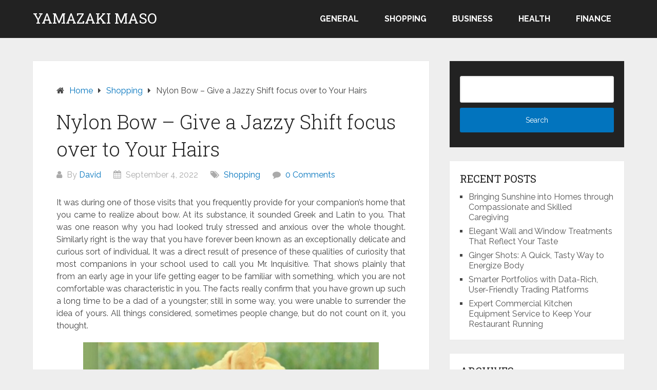

--- FILE ---
content_type: text/html; charset=UTF-8
request_url: http://www.yamazaki-maso.net/nylon-bow-give-a-jazzy-shift-focus-over-to-your-hairs.html
body_size: 11464
content:
<!DOCTYPE html>
<html lang="en-US">
<head itemscope itemtype="http://schema.org/WebSite">
	<meta charset="UTF-8">
	<meta name="viewport" content="width=device-width, initial-scale=1">
	<link rel="profile" href="http://gmpg.org/xfn/11">
	<link rel="pingback" href="http://www.yamazaki-maso.net/xmlrpc.php">
	<meta name='robots' content='index, follow, max-image-preview:large, max-snippet:-1, max-video-preview:-1' />

	<!-- This site is optimized with the Yoast SEO plugin v26.7 - https://yoast.com/wordpress/plugins/seo/ -->
	<title>Nylon Bow - Give a Jazzy Shift focus over to Your Hairs - Yamazaki Maso</title>
	<link rel="canonical" href="http://www.yamazaki-maso.net/nylon-bow-give-a-jazzy-shift-focus-over-to-your-hairs.html" />
	<meta property="og:locale" content="en_US" />
	<meta property="og:type" content="article" />
	<meta property="og:title" content="Nylon Bow - Give a Jazzy Shift focus over to Your Hairs - Yamazaki Maso" />
	<meta property="og:description" content="It was during one of those visits that you frequently provide for your companion&#8217;s home that you came to realize about bow. At its substance, it sounded Greek and Latin to you. That was one reason why you had looked truly stressed and anxious over the whole thought. Similarly right is the way that you [&hellip;]" />
	<meta property="og:url" content="http://www.yamazaki-maso.net/nylon-bow-give-a-jazzy-shift-focus-over-to-your-hairs.html" />
	<meta property="og:site_name" content="Yamazaki Maso" />
	<meta property="article:published_time" content="2022-09-04T09:56:21+00:00" />
	<meta property="article:modified_time" content="2022-09-05T10:13:04+00:00" />
	<meta property="og:image" content="http://www.yamazaki-maso.net/wp-content/uploads/2022/09/H928d4488e477437fb6b6a08032b0e4888.jpg" />
	<meta name="author" content="David" />
	<meta name="twitter:card" content="summary_large_image" />
	<meta name="twitter:label1" content="Written by" />
	<meta name="twitter:data1" content="David" />
	<meta name="twitter:label2" content="Est. reading time" />
	<meta name="twitter:data2" content="2 minutes" />
	<script type="application/ld+json" class="yoast-schema-graph">{"@context":"https://schema.org","@graph":[{"@type":"Article","@id":"http://www.yamazaki-maso.net/nylon-bow-give-a-jazzy-shift-focus-over-to-your-hairs.html#article","isPartOf":{"@id":"http://www.yamazaki-maso.net/nylon-bow-give-a-jazzy-shift-focus-over-to-your-hairs.html"},"author":{"name":"David","@id":"https://www.yamazaki-maso.net/#/schema/person/2a60a94d6d310fd3432cb95fb6dc1d5c"},"headline":"Nylon Bow &#8211; Give a Jazzy Shift focus over to Your Hairs","datePublished":"2022-09-04T09:56:21+00:00","dateModified":"2022-09-05T10:13:04+00:00","mainEntityOfPage":{"@id":"http://www.yamazaki-maso.net/nylon-bow-give-a-jazzy-shift-focus-over-to-your-hairs.html"},"wordCount":478,"image":{"@id":"http://www.yamazaki-maso.net/nylon-bow-give-a-jazzy-shift-focus-over-to-your-hairs.html#primaryimage"},"thumbnailUrl":"http://www.yamazaki-maso.net/wp-content/uploads/2022/09/H928d4488e477437fb6b6a08032b0e4888.jpg","articleSection":["Shopping"],"inLanguage":"en-US"},{"@type":"WebPage","@id":"http://www.yamazaki-maso.net/nylon-bow-give-a-jazzy-shift-focus-over-to-your-hairs.html","url":"http://www.yamazaki-maso.net/nylon-bow-give-a-jazzy-shift-focus-over-to-your-hairs.html","name":"Nylon Bow - Give a Jazzy Shift focus over to Your Hairs - Yamazaki Maso","isPartOf":{"@id":"https://www.yamazaki-maso.net/#website"},"primaryImageOfPage":{"@id":"http://www.yamazaki-maso.net/nylon-bow-give-a-jazzy-shift-focus-over-to-your-hairs.html#primaryimage"},"image":{"@id":"http://www.yamazaki-maso.net/nylon-bow-give-a-jazzy-shift-focus-over-to-your-hairs.html#primaryimage"},"thumbnailUrl":"http://www.yamazaki-maso.net/wp-content/uploads/2022/09/H928d4488e477437fb6b6a08032b0e4888.jpg","datePublished":"2022-09-04T09:56:21+00:00","dateModified":"2022-09-05T10:13:04+00:00","author":{"@id":"https://www.yamazaki-maso.net/#/schema/person/2a60a94d6d310fd3432cb95fb6dc1d5c"},"breadcrumb":{"@id":"http://www.yamazaki-maso.net/nylon-bow-give-a-jazzy-shift-focus-over-to-your-hairs.html#breadcrumb"},"inLanguage":"en-US","potentialAction":[{"@type":"ReadAction","target":["http://www.yamazaki-maso.net/nylon-bow-give-a-jazzy-shift-focus-over-to-your-hairs.html"]}]},{"@type":"ImageObject","inLanguage":"en-US","@id":"http://www.yamazaki-maso.net/nylon-bow-give-a-jazzy-shift-focus-over-to-your-hairs.html#primaryimage","url":"http://www.yamazaki-maso.net/wp-content/uploads/2022/09/H928d4488e477437fb6b6a08032b0e4888.jpg","contentUrl":"http://www.yamazaki-maso.net/wp-content/uploads/2022/09/H928d4488e477437fb6b6a08032b0e4888.jpg","width":800,"height":800,"caption":"Nylon Bow for Children"},{"@type":"BreadcrumbList","@id":"http://www.yamazaki-maso.net/nylon-bow-give-a-jazzy-shift-focus-over-to-your-hairs.html#breadcrumb","itemListElement":[{"@type":"ListItem","position":1,"name":"Home","item":"https://www.yamazaki-maso.net/"},{"@type":"ListItem","position":2,"name":"Nylon Bow &#8211; Give a Jazzy Shift focus over to Your Hairs"}]},{"@type":"WebSite","@id":"https://www.yamazaki-maso.net/#website","url":"https://www.yamazaki-maso.net/","name":"Yamazaki Maso","description":"","potentialAction":[{"@type":"SearchAction","target":{"@type":"EntryPoint","urlTemplate":"https://www.yamazaki-maso.net/?s={search_term_string}"},"query-input":{"@type":"PropertyValueSpecification","valueRequired":true,"valueName":"search_term_string"}}],"inLanguage":"en-US"},{"@type":"Person","@id":"https://www.yamazaki-maso.net/#/schema/person/2a60a94d6d310fd3432cb95fb6dc1d5c","name":"David","image":{"@type":"ImageObject","inLanguage":"en-US","@id":"https://www.yamazaki-maso.net/#/schema/person/image/","url":"https://secure.gravatar.com/avatar/6f990b6250c5d48adbd956988877e535304fe0404c3800269b41e7fa61e3e9f0?s=96&d=mm&r=g","contentUrl":"https://secure.gravatar.com/avatar/6f990b6250c5d48adbd956988877e535304fe0404c3800269b41e7fa61e3e9f0?s=96&d=mm&r=g","caption":"David"},"sameAs":["http://yamazaki-maso.net"],"url":"http://www.yamazaki-maso.net/author/admin"}]}</script>
	<!-- / Yoast SEO plugin. -->


<link rel='dns-prefetch' href='//fonts.googleapis.com' />
<link rel="alternate" type="application/rss+xml" title="Yamazaki Maso &raquo; Feed" href="http://www.yamazaki-maso.net/feed" />
<link rel="alternate" type="application/rss+xml" title="Yamazaki Maso &raquo; Comments Feed" href="http://www.yamazaki-maso.net/comments/feed" />
<link rel="alternate" type="application/rss+xml" title="Yamazaki Maso &raquo; Nylon Bow &#8211; Give a Jazzy Shift focus over to Your Hairs Comments Feed" href="http://www.yamazaki-maso.net/nylon-bow-give-a-jazzy-shift-focus-over-to-your-hairs.html/feed" />
<link rel="alternate" title="oEmbed (JSON)" type="application/json+oembed" href="http://www.yamazaki-maso.net/wp-json/oembed/1.0/embed?url=http%3A%2F%2Fwww.yamazaki-maso.net%2Fnylon-bow-give-a-jazzy-shift-focus-over-to-your-hairs.html" />
<link rel="alternate" title="oEmbed (XML)" type="text/xml+oembed" href="http://www.yamazaki-maso.net/wp-json/oembed/1.0/embed?url=http%3A%2F%2Fwww.yamazaki-maso.net%2Fnylon-bow-give-a-jazzy-shift-focus-over-to-your-hairs.html&#038;format=xml" />
<style id='wp-img-auto-sizes-contain-inline-css' type='text/css'>
img:is([sizes=auto i],[sizes^="auto," i]){contain-intrinsic-size:3000px 1500px}
/*# sourceURL=wp-img-auto-sizes-contain-inline-css */
</style>
<style id='wp-emoji-styles-inline-css' type='text/css'>

	img.wp-smiley, img.emoji {
		display: inline !important;
		border: none !important;
		box-shadow: none !important;
		height: 1em !important;
		width: 1em !important;
		margin: 0 0.07em !important;
		vertical-align: -0.1em !important;
		background: none !important;
		padding: 0 !important;
	}
/*# sourceURL=wp-emoji-styles-inline-css */
</style>
<style id='wp-block-library-inline-css' type='text/css'>
:root{--wp-block-synced-color:#7a00df;--wp-block-synced-color--rgb:122,0,223;--wp-bound-block-color:var(--wp-block-synced-color);--wp-editor-canvas-background:#ddd;--wp-admin-theme-color:#007cba;--wp-admin-theme-color--rgb:0,124,186;--wp-admin-theme-color-darker-10:#006ba1;--wp-admin-theme-color-darker-10--rgb:0,107,160.5;--wp-admin-theme-color-darker-20:#005a87;--wp-admin-theme-color-darker-20--rgb:0,90,135;--wp-admin-border-width-focus:2px}@media (min-resolution:192dpi){:root{--wp-admin-border-width-focus:1.5px}}.wp-element-button{cursor:pointer}:root .has-very-light-gray-background-color{background-color:#eee}:root .has-very-dark-gray-background-color{background-color:#313131}:root .has-very-light-gray-color{color:#eee}:root .has-very-dark-gray-color{color:#313131}:root .has-vivid-green-cyan-to-vivid-cyan-blue-gradient-background{background:linear-gradient(135deg,#00d084,#0693e3)}:root .has-purple-crush-gradient-background{background:linear-gradient(135deg,#34e2e4,#4721fb 50%,#ab1dfe)}:root .has-hazy-dawn-gradient-background{background:linear-gradient(135deg,#faaca8,#dad0ec)}:root .has-subdued-olive-gradient-background{background:linear-gradient(135deg,#fafae1,#67a671)}:root .has-atomic-cream-gradient-background{background:linear-gradient(135deg,#fdd79a,#004a59)}:root .has-nightshade-gradient-background{background:linear-gradient(135deg,#330968,#31cdcf)}:root .has-midnight-gradient-background{background:linear-gradient(135deg,#020381,#2874fc)}:root{--wp--preset--font-size--normal:16px;--wp--preset--font-size--huge:42px}.has-regular-font-size{font-size:1em}.has-larger-font-size{font-size:2.625em}.has-normal-font-size{font-size:var(--wp--preset--font-size--normal)}.has-huge-font-size{font-size:var(--wp--preset--font-size--huge)}.has-text-align-center{text-align:center}.has-text-align-left{text-align:left}.has-text-align-right{text-align:right}.has-fit-text{white-space:nowrap!important}#end-resizable-editor-section{display:none}.aligncenter{clear:both}.items-justified-left{justify-content:flex-start}.items-justified-center{justify-content:center}.items-justified-right{justify-content:flex-end}.items-justified-space-between{justify-content:space-between}.screen-reader-text{border:0;clip-path:inset(50%);height:1px;margin:-1px;overflow:hidden;padding:0;position:absolute;width:1px;word-wrap:normal!important}.screen-reader-text:focus{background-color:#ddd;clip-path:none;color:#444;display:block;font-size:1em;height:auto;left:5px;line-height:normal;padding:15px 23px 14px;text-decoration:none;top:5px;width:auto;z-index:100000}html :where(.has-border-color){border-style:solid}html :where([style*=border-top-color]){border-top-style:solid}html :where([style*=border-right-color]){border-right-style:solid}html :where([style*=border-bottom-color]){border-bottom-style:solid}html :where([style*=border-left-color]){border-left-style:solid}html :where([style*=border-width]){border-style:solid}html :where([style*=border-top-width]){border-top-style:solid}html :where([style*=border-right-width]){border-right-style:solid}html :where([style*=border-bottom-width]){border-bottom-style:solid}html :where([style*=border-left-width]){border-left-style:solid}html :where(img[class*=wp-image-]){height:auto;max-width:100%}:where(figure){margin:0 0 1em}html :where(.is-position-sticky){--wp-admin--admin-bar--position-offset:var(--wp-admin--admin-bar--height,0px)}@media screen and (max-width:600px){html :where(.is-position-sticky){--wp-admin--admin-bar--position-offset:0px}}

/*# sourceURL=wp-block-library-inline-css */
</style><style id='global-styles-inline-css' type='text/css'>
:root{--wp--preset--aspect-ratio--square: 1;--wp--preset--aspect-ratio--4-3: 4/3;--wp--preset--aspect-ratio--3-4: 3/4;--wp--preset--aspect-ratio--3-2: 3/2;--wp--preset--aspect-ratio--2-3: 2/3;--wp--preset--aspect-ratio--16-9: 16/9;--wp--preset--aspect-ratio--9-16: 9/16;--wp--preset--color--black: #000000;--wp--preset--color--cyan-bluish-gray: #abb8c3;--wp--preset--color--white: #ffffff;--wp--preset--color--pale-pink: #f78da7;--wp--preset--color--vivid-red: #cf2e2e;--wp--preset--color--luminous-vivid-orange: #ff6900;--wp--preset--color--luminous-vivid-amber: #fcb900;--wp--preset--color--light-green-cyan: #7bdcb5;--wp--preset--color--vivid-green-cyan: #00d084;--wp--preset--color--pale-cyan-blue: #8ed1fc;--wp--preset--color--vivid-cyan-blue: #0693e3;--wp--preset--color--vivid-purple: #9b51e0;--wp--preset--gradient--vivid-cyan-blue-to-vivid-purple: linear-gradient(135deg,rgb(6,147,227) 0%,rgb(155,81,224) 100%);--wp--preset--gradient--light-green-cyan-to-vivid-green-cyan: linear-gradient(135deg,rgb(122,220,180) 0%,rgb(0,208,130) 100%);--wp--preset--gradient--luminous-vivid-amber-to-luminous-vivid-orange: linear-gradient(135deg,rgb(252,185,0) 0%,rgb(255,105,0) 100%);--wp--preset--gradient--luminous-vivid-orange-to-vivid-red: linear-gradient(135deg,rgb(255,105,0) 0%,rgb(207,46,46) 100%);--wp--preset--gradient--very-light-gray-to-cyan-bluish-gray: linear-gradient(135deg,rgb(238,238,238) 0%,rgb(169,184,195) 100%);--wp--preset--gradient--cool-to-warm-spectrum: linear-gradient(135deg,rgb(74,234,220) 0%,rgb(151,120,209) 20%,rgb(207,42,186) 40%,rgb(238,44,130) 60%,rgb(251,105,98) 80%,rgb(254,248,76) 100%);--wp--preset--gradient--blush-light-purple: linear-gradient(135deg,rgb(255,206,236) 0%,rgb(152,150,240) 100%);--wp--preset--gradient--blush-bordeaux: linear-gradient(135deg,rgb(254,205,165) 0%,rgb(254,45,45) 50%,rgb(107,0,62) 100%);--wp--preset--gradient--luminous-dusk: linear-gradient(135deg,rgb(255,203,112) 0%,rgb(199,81,192) 50%,rgb(65,88,208) 100%);--wp--preset--gradient--pale-ocean: linear-gradient(135deg,rgb(255,245,203) 0%,rgb(182,227,212) 50%,rgb(51,167,181) 100%);--wp--preset--gradient--electric-grass: linear-gradient(135deg,rgb(202,248,128) 0%,rgb(113,206,126) 100%);--wp--preset--gradient--midnight: linear-gradient(135deg,rgb(2,3,129) 0%,rgb(40,116,252) 100%);--wp--preset--font-size--small: 13px;--wp--preset--font-size--medium: 20px;--wp--preset--font-size--large: 36px;--wp--preset--font-size--x-large: 42px;--wp--preset--spacing--20: 0.44rem;--wp--preset--spacing--30: 0.67rem;--wp--preset--spacing--40: 1rem;--wp--preset--spacing--50: 1.5rem;--wp--preset--spacing--60: 2.25rem;--wp--preset--spacing--70: 3.38rem;--wp--preset--spacing--80: 5.06rem;--wp--preset--shadow--natural: 6px 6px 9px rgba(0, 0, 0, 0.2);--wp--preset--shadow--deep: 12px 12px 50px rgba(0, 0, 0, 0.4);--wp--preset--shadow--sharp: 6px 6px 0px rgba(0, 0, 0, 0.2);--wp--preset--shadow--outlined: 6px 6px 0px -3px rgb(255, 255, 255), 6px 6px rgb(0, 0, 0);--wp--preset--shadow--crisp: 6px 6px 0px rgb(0, 0, 0);}:where(.is-layout-flex){gap: 0.5em;}:where(.is-layout-grid){gap: 0.5em;}body .is-layout-flex{display: flex;}.is-layout-flex{flex-wrap: wrap;align-items: center;}.is-layout-flex > :is(*, div){margin: 0;}body .is-layout-grid{display: grid;}.is-layout-grid > :is(*, div){margin: 0;}:where(.wp-block-columns.is-layout-flex){gap: 2em;}:where(.wp-block-columns.is-layout-grid){gap: 2em;}:where(.wp-block-post-template.is-layout-flex){gap: 1.25em;}:where(.wp-block-post-template.is-layout-grid){gap: 1.25em;}.has-black-color{color: var(--wp--preset--color--black) !important;}.has-cyan-bluish-gray-color{color: var(--wp--preset--color--cyan-bluish-gray) !important;}.has-white-color{color: var(--wp--preset--color--white) !important;}.has-pale-pink-color{color: var(--wp--preset--color--pale-pink) !important;}.has-vivid-red-color{color: var(--wp--preset--color--vivid-red) !important;}.has-luminous-vivid-orange-color{color: var(--wp--preset--color--luminous-vivid-orange) !important;}.has-luminous-vivid-amber-color{color: var(--wp--preset--color--luminous-vivid-amber) !important;}.has-light-green-cyan-color{color: var(--wp--preset--color--light-green-cyan) !important;}.has-vivid-green-cyan-color{color: var(--wp--preset--color--vivid-green-cyan) !important;}.has-pale-cyan-blue-color{color: var(--wp--preset--color--pale-cyan-blue) !important;}.has-vivid-cyan-blue-color{color: var(--wp--preset--color--vivid-cyan-blue) !important;}.has-vivid-purple-color{color: var(--wp--preset--color--vivid-purple) !important;}.has-black-background-color{background-color: var(--wp--preset--color--black) !important;}.has-cyan-bluish-gray-background-color{background-color: var(--wp--preset--color--cyan-bluish-gray) !important;}.has-white-background-color{background-color: var(--wp--preset--color--white) !important;}.has-pale-pink-background-color{background-color: var(--wp--preset--color--pale-pink) !important;}.has-vivid-red-background-color{background-color: var(--wp--preset--color--vivid-red) !important;}.has-luminous-vivid-orange-background-color{background-color: var(--wp--preset--color--luminous-vivid-orange) !important;}.has-luminous-vivid-amber-background-color{background-color: var(--wp--preset--color--luminous-vivid-amber) !important;}.has-light-green-cyan-background-color{background-color: var(--wp--preset--color--light-green-cyan) !important;}.has-vivid-green-cyan-background-color{background-color: var(--wp--preset--color--vivid-green-cyan) !important;}.has-pale-cyan-blue-background-color{background-color: var(--wp--preset--color--pale-cyan-blue) !important;}.has-vivid-cyan-blue-background-color{background-color: var(--wp--preset--color--vivid-cyan-blue) !important;}.has-vivid-purple-background-color{background-color: var(--wp--preset--color--vivid-purple) !important;}.has-black-border-color{border-color: var(--wp--preset--color--black) !important;}.has-cyan-bluish-gray-border-color{border-color: var(--wp--preset--color--cyan-bluish-gray) !important;}.has-white-border-color{border-color: var(--wp--preset--color--white) !important;}.has-pale-pink-border-color{border-color: var(--wp--preset--color--pale-pink) !important;}.has-vivid-red-border-color{border-color: var(--wp--preset--color--vivid-red) !important;}.has-luminous-vivid-orange-border-color{border-color: var(--wp--preset--color--luminous-vivid-orange) !important;}.has-luminous-vivid-amber-border-color{border-color: var(--wp--preset--color--luminous-vivid-amber) !important;}.has-light-green-cyan-border-color{border-color: var(--wp--preset--color--light-green-cyan) !important;}.has-vivid-green-cyan-border-color{border-color: var(--wp--preset--color--vivid-green-cyan) !important;}.has-pale-cyan-blue-border-color{border-color: var(--wp--preset--color--pale-cyan-blue) !important;}.has-vivid-cyan-blue-border-color{border-color: var(--wp--preset--color--vivid-cyan-blue) !important;}.has-vivid-purple-border-color{border-color: var(--wp--preset--color--vivid-purple) !important;}.has-vivid-cyan-blue-to-vivid-purple-gradient-background{background: var(--wp--preset--gradient--vivid-cyan-blue-to-vivid-purple) !important;}.has-light-green-cyan-to-vivid-green-cyan-gradient-background{background: var(--wp--preset--gradient--light-green-cyan-to-vivid-green-cyan) !important;}.has-luminous-vivid-amber-to-luminous-vivid-orange-gradient-background{background: var(--wp--preset--gradient--luminous-vivid-amber-to-luminous-vivid-orange) !important;}.has-luminous-vivid-orange-to-vivid-red-gradient-background{background: var(--wp--preset--gradient--luminous-vivid-orange-to-vivid-red) !important;}.has-very-light-gray-to-cyan-bluish-gray-gradient-background{background: var(--wp--preset--gradient--very-light-gray-to-cyan-bluish-gray) !important;}.has-cool-to-warm-spectrum-gradient-background{background: var(--wp--preset--gradient--cool-to-warm-spectrum) !important;}.has-blush-light-purple-gradient-background{background: var(--wp--preset--gradient--blush-light-purple) !important;}.has-blush-bordeaux-gradient-background{background: var(--wp--preset--gradient--blush-bordeaux) !important;}.has-luminous-dusk-gradient-background{background: var(--wp--preset--gradient--luminous-dusk) !important;}.has-pale-ocean-gradient-background{background: var(--wp--preset--gradient--pale-ocean) !important;}.has-electric-grass-gradient-background{background: var(--wp--preset--gradient--electric-grass) !important;}.has-midnight-gradient-background{background: var(--wp--preset--gradient--midnight) !important;}.has-small-font-size{font-size: var(--wp--preset--font-size--small) !important;}.has-medium-font-size{font-size: var(--wp--preset--font-size--medium) !important;}.has-large-font-size{font-size: var(--wp--preset--font-size--large) !important;}.has-x-large-font-size{font-size: var(--wp--preset--font-size--x-large) !important;}
/*# sourceURL=global-styles-inline-css */
</style>

<style id='classic-theme-styles-inline-css' type='text/css'>
/*! This file is auto-generated */
.wp-block-button__link{color:#fff;background-color:#32373c;border-radius:9999px;box-shadow:none;text-decoration:none;padding:calc(.667em + 2px) calc(1.333em + 2px);font-size:1.125em}.wp-block-file__button{background:#32373c;color:#fff;text-decoration:none}
/*# sourceURL=/wp-includes/css/classic-themes.min.css */
</style>
<link rel='stylesheet' id='schema-lite-style-css' href='http://www.yamazaki-maso.net/wp-content/themes/schema-lite/style.css?ver=6.9' type='text/css' media='all' />
<style id='schema-lite-style-inline-css' type='text/css'>

		#site-header, #navigation.mobile-menu-wrapper { background-image: url(''); }
		.primary-navigation #navigation li:hover > a, #tabber .inside li .meta b,footer .widget li a:hover,.fn a,.reply a,#tabber .inside li div.info .entry-title a:hover, #navigation ul ul a:hover,.single_post a:not(.wp-block-button__link), a:hover, .sidebar.c-4-12 .textwidget a, #site-footer .textwidget a, #commentform a, #tabber .inside li a, .copyrights a:hover, a, .sidebar.c-4-12 a:hover, .top a:hover, footer .tagcloud a:hover, .title a, .related-posts .post:hover .title { color: #0274be; }

		#navigation ul li.current-menu-item a { color: #0274be!important; }

		.nav-previous a:hover, .nav-next a:hover, #commentform input#submit, #searchform input[type='submit'], .home_menu_item, .currenttext, .pagination a:hover, .mts-subscribe input[type='submit'], .pagination .current, .woocommerce nav.woocommerce-pagination ul li a:focus, .woocommerce nav.woocommerce-pagination ul li a:hover, .woocommerce nav.woocommerce-pagination ul li span.current, .woocommerce-product-search input[type='submit'], .woocommerce a.button, .woocommerce-page a.button, .woocommerce button.button, .woocommerce-page button.button, .woocommerce input.button, .woocommerce-page input.button, .woocommerce #respond input#submit, .woocommerce-page #respond input#submit, .woocommerce #content input.button, .woocommerce-page #content input.button, .featured-thumbnail .latestPost-review-wrapper.wp-review-show-total, .tagcloud a, .woocommerce nav.woocommerce-pagination ul li span.current, .woocommerce-page nav.woocommerce-pagination ul li span.current, .woocommerce #content nav.woocommerce-pagination ul li span.current, .woocommerce-page #content nav.woocommerce-pagination ul li span.current, .woocommerce nav.woocommerce-pagination ul li a:hover, .woocommerce-page nav.woocommerce-pagination ul li a:hover, .woocommerce #content nav.woocommerce-pagination ul li a:hover, .woocommerce-page #content nav.woocommerce-pagination ul li a:hover, #searchform input[type='submit'], .woocommerce-product-search input[type='submit'] { background-color: #0274be; }

		.woocommerce nav.woocommerce-pagination ul li span.current, .woocommerce-page nav.woocommerce-pagination ul li span.current, .woocommerce #content nav.woocommerce-pagination ul li span.current, .woocommerce-page #content nav.woocommerce-pagination ul li span.current, .woocommerce nav.woocommerce-pagination ul li a:hover, .woocommerce-page nav.woocommerce-pagination ul li a:hover, .woocommerce #content nav.woocommerce-pagination ul li a:hover, .woocommerce-page #content nav.woocommerce-pagination ul li a:hover, .woocommerce nav.woocommerce-pagination ul li a:focus, .woocommerce-page nav.woocommerce-pagination ul li a:focus, .woocommerce #content nav.woocommerce-pagination ul li a:focus, .woocommerce-page #content nav.woocommerce-pagination ul li a:focus, .pagination .current, .tagcloud a { border-color: #0274be; }
		.corner { border-color: transparent transparent #0274be transparent;}

		footer, #commentform input#submit:hover, .featured-thumbnail .latestPost-review-wrapper { background-color: #222222; }
			
/*# sourceURL=schema-lite-style-inline-css */
</style>
<link rel='stylesheet' id='schema-lite-fonts-css' href='https://fonts.googleapis.com/css?family=Roboto%20Slab%3A300%2C400%7CRaleway%3A400%2C500%2C700&#038;subset=latin-ext' type='text/css' media='all' />
<link rel='stylesheet' id='child-theme-style-css' href='http://www.yamazaki-maso.net/wp-content/themes/SChemaLiteChild/style.css?ver=1.0767877065' type='text/css' media='all' />
<script type="text/javascript" src="http://www.yamazaki-maso.net/wp-includes/js/jquery/jquery.min.js?ver=3.7.1" id="jquery-core-js"></script>
<script type="text/javascript" src="http://www.yamazaki-maso.net/wp-includes/js/jquery/jquery-migrate.min.js?ver=3.4.1" id="jquery-migrate-js"></script>
<script type="text/javascript" src="http://www.yamazaki-maso.net/wp-content/themes/schema-lite/js/customscripts.js?ver=6.9" id="schema-lite-customscripts-js"></script>
<link rel="https://api.w.org/" href="http://www.yamazaki-maso.net/wp-json/" /><link rel="alternate" title="JSON" type="application/json" href="http://www.yamazaki-maso.net/wp-json/wp/v2/posts/2502" /><link rel="EditURI" type="application/rsd+xml" title="RSD" href="http://www.yamazaki-maso.net/xmlrpc.php?rsd" />
<meta name="generator" content="WordPress 6.9" />
<link rel='shortlink' href='http://www.yamazaki-maso.net/?p=2502' />
		<style type="text/css">
					.site-title a,
			.site-description, #navigation a {
				color: #ffffff;
			}
				</style>
		</head>

<body class="wp-singular post-template-default single single-post postid-2502 single-format-standard wp-embed-responsive wp-theme-schema-lite wp-child-theme-SChemaLiteChild boxed cslayout" itemscope itemtype="http://schema.org/WebPage">
	<div class="main-container">
		<a class="skip-link screen-reader-text" href="#content">Skip to content</a>
					<div class="top-navigation">
				<div class="container clear">
					<nav id="navigation" class="top-navigation" role="navigation" itemscope itemtype="http://schema.org/SiteNavigationElement">
											</nav><!-- #site-navigation -->
				</div>
			</div>
			<header id="site-header" role="banner" itemscope itemtype="http://schema.org/WPHeader">
									<div class="container clear">
						<div class="site-branding">
																								<h2 id="logo" class="site-title" itemprop="headline">
										<a href="http://www.yamazaki-maso.net">Yamazaki Maso</a>
									</h2><!-- END #logo -->
																					</div><!-- .site-branding -->

						<div class="primary-navigation" itemscope itemtype="http://schema.org/SiteNavigationElement">
							<a href="#" id="pull" class="toggle-mobile-menu">Menu</a>
							<nav id="navigation" class="primary-navigation mobile-menu-wrapper" role="navigation">
								<ul id="menu-social" class="menu clearfix"><li id="menu-item-3335" class="menu-item menu-item-type-taxonomy menu-item-object-category menu-item-3335"><a href="http://www.yamazaki-maso.net/category/general">General</a></li>
<li id="menu-item-3336" class="menu-item menu-item-type-taxonomy menu-item-object-category current-post-ancestor current-menu-parent current-post-parent menu-item-3336"><a href="http://www.yamazaki-maso.net/category/shopping">Shopping</a></li>
<li id="menu-item-3337" class="menu-item menu-item-type-taxonomy menu-item-object-category menu-item-3337"><a href="http://www.yamazaki-maso.net/category/business">Business</a></li>
<li id="menu-item-3338" class="menu-item menu-item-type-taxonomy menu-item-object-category menu-item-3338"><a href="http://www.yamazaki-maso.net/category/health">Health</a></li>
<li id="menu-item-3339" class="menu-item menu-item-type-taxonomy menu-item-object-category menu-item-3339"><a href="http://www.yamazaki-maso.net/category/finance">Finance</a></li>
</ul>							</nav><!-- #site-navigation -->
						</div>
					</div>
								</header><!-- #masthead -->
			
<div id="page" class="single clear">
	<div class="content">
		<article class="article">
									<div id="post-2502" class="post post-2502 type-post status-publish format-standard hentry category-shopping">
							<div class="single_post">

																	<div class="breadcrumb" itemscope itemtype="https://schema.org/BreadcrumbList"><span class="home"><i class="schema-lite-icon icon-home"></i></span><div itemprop="itemListElement" itemscope
	      itemtype="https://schema.org/ListItem" class="root"><a href="http://www.yamazaki-maso.net" itemprop="item"><span itemprop="name">Home</span><meta itemprop="position" content="1" /></a></div><span><i class="schema-lite-icon icon-right-dir"></i></span><div itemprop="itemListElement" itemscope
				      itemtype="https://schema.org/ListItem"><a href="http://www.yamazaki-maso.net/category/shopping" itemprop="item"><span itemprop="name">Shopping</span><meta itemprop="position" content="2" /></a></div><span><i class="schema-lite-icon icon-right-dir"></i></span><div itemprop="itemListElement" itemscope itemtype="https://schema.org/ListItem"><span itemprop="name">Nylon Bow &#8211; Give a Jazzy Shift focus over to Your Hairs</span><meta itemprop="position" content="3" /></div></div>								
																	<header>
																					<h1 class="title single-title">Nylon Bow &#8211; Give a Jazzy Shift focus over to Your Hairs</h1>
																															<div class="post-info">
												<span class="theauthor"><i class="schema-lite-icon icon-user"></i> By <a href="http://www.yamazaki-maso.net/author/admin" title="Posts by David" rel="author">David</a></span>
												<span class="posted-on entry-date date updated"><i class="schema-lite-icon icon-calendar"></i> September 4, 2022</span>
												<span class="featured-cat"><i class="schema-lite-icon icon-tags"></i> <a href="http://www.yamazaki-maso.net/category/shopping" rel="category tag">Shopping</a></span>
												<span class="thecomment"><i class="schema-lite-icon icon-comment"></i> <a href="http://www.yamazaki-maso.net/nylon-bow-give-a-jazzy-shift-focus-over-to-your-hairs.html#respond">0 Comments</a></span>
											</div>
																			</header>
								
								<!-- Start Content -->
								<div id="content" class="post-single-content box mark-links">
									<p style="text-align: justify;">It was during one of those visits that you frequently provide for your companion&#8217;s home that you came to realize about bow. At its substance, it sounded Greek and Latin to you. That was one reason why you had looked truly stressed and anxious over the whole thought. Similarly right is the way that you have forever been known as an exceptionally delicate and curious sort of individual. It was a direct result of presence of these qualities of curiosity that most companions in your school used to call you Mr. Inquisitive. That shows plainly that from an early age in your life getting eager to be familiar with something, which you are not comfortable was characteristic in you. The facts really confirm that you have grown up such a long time to be a dad of a youngster; still in some way, you were unable to surrender the idea of yours. All things considered, sometimes people change, but do not count on it, you thought.</p>
<p><img fetchpriority="high" decoding="async" class="aligncenter  wp-image-2503" src="http://www.yamazaki-maso.net/wp-content/uploads/2022/09/H928d4488e477437fb6b6a08032b0e4888.jpg" alt="Nylon Bow for Children " width="576" height="576" srcset="http://www.yamazaki-maso.net/wp-content/uploads/2022/09/H928d4488e477437fb6b6a08032b0e4888.jpg 800w, http://www.yamazaki-maso.net/wp-content/uploads/2022/09/H928d4488e477437fb6b6a08032b0e4888-300x300.jpg 300w, http://www.yamazaki-maso.net/wp-content/uploads/2022/09/H928d4488e477437fb6b6a08032b0e4888-150x150.jpg 150w, http://www.yamazaki-maso.net/wp-content/uploads/2022/09/H928d4488e477437fb6b6a08032b0e4888-768x768.jpg 768w" sizes="(max-width: 576px) 100vw, 576px" /></p>
<p style="text-align: justify;">Subsequently, when the second shown up where you were frantically searching for some data on hair frill, you thought it judicious to put forth a portion of those attempts that will ensure you have adequate data on this subject. Assuming this is valid for your situation, you will be happy to be aware, this piece of article, which you are perusing as of now, <a href="https://lillyinthealley.com/collections/bows-on-nylon/Nylon"><strong>nylon bows</strong></a>, really offers you a chance to know a portion of those straightforward manners by which you can make your errand of gathering imperative data a lot simpler and smoother. There are many occurrences where peruses of this article have been viewed as reeling under complete shock and absolute mistrust after they came to know about these secret secrets. The vast majority of them were found posing abnormal sort of inquiry going from &#8216;How might it be this basic&#8217; to &#8216;Is it truly evident&#8217;</p>
<p style="text-align: justify;">In this way, in the event that you wind up reeling under comparative experience, do not be astonished at it. At the point when you feel compelled to find out about hair gem, you might depend on taking on those straightforward techniques, which requests that you utilize a paper for this reason; you might pick either for a neighborhood paper or for a public paper as you wish. At the point when you dive profound into these papers, you will be in a situation to distinguish various adverts in it. For the most part these adverts are believed to surface in an adverts segment of any paper. These adverts really contain specific significant subtleties, for example, site address, phone numbers, email address, and so on. You really want to utilize these fundamental subtleties insightfully to aggregate every one of those data that you believe are mean a lot to you.</p>
										<!-- Start Tags -->
										<div class="tags"></div>
										<!-- End Tags -->
																		</div><!-- End Content -->

								<div class="related-posts"><div class="postauthor-top"><h3>Related Posts</h3></div>												<article class="post excerpt  ">
																											<a href="http://www.yamazaki-maso.net/mobile-phone-guidelines-at-work-spot-to-be-aware.html" title="Mobile Phone Guidelines at Work Spot to Be aware" id="featured-thumbnail">
															<div class="featured-thumbnail">
																<img src="http://www.yamazaki-maso.net/wp-content/themes/schema-lite/images/nothumb-related.png" class="attachment-featured wp-post-image" alt="Mobile Phone Guidelines at Work Spot to Be aware">
																															</div>
															<header>
																<h4 class="title front-view-title">Mobile Phone Guidelines at Work Spot to Be aware</h4>
															</header>
														</a>
																									</article><!--.post.excerpt-->
																								<article class="post excerpt  ">
																											<a href="http://www.yamazaki-maso.net/how-to-see-a-novel-demon-slayer-action-figure-toys.html" title="How to See a Novel Demon Slayer Action Figure Toys?" id="featured-thumbnail">
															<div class="featured-thumbnail">
																<img src="http://www.yamazaki-maso.net/wp-content/themes/schema-lite/images/nothumb-related.png" class="attachment-featured wp-post-image" alt="How to See a Novel Demon Slayer Action Figure Toys?">
																															</div>
															<header>
																<h4 class="title front-view-title">How to See a Novel Demon Slayer Action Figure Toys?</h4>
															</header>
														</a>
																									</article><!--.post.excerpt-->
																								<article class="post excerpt  last">
																											<a href="http://www.yamazaki-maso.net/inside-christmas-lights-effects-ideas.html" title="Inside Christmas lights effects Ideas" id="featured-thumbnail">
															<div class="featured-thumbnail">
																<img src="http://www.yamazaki-maso.net/wp-content/themes/schema-lite/images/nothumb-related.png" class="attachment-featured wp-post-image" alt="Inside Christmas lights effects Ideas">
																															</div>
															<header>
																<h4 class="title front-view-title">Inside Christmas lights effects Ideas</h4>
															</header>
														</a>
																									</article><!--.post.excerpt-->
												</div>									<!-- Start Author Box -->
									<div class="postauthor">
										<h4>About Author</h4>
										<img alt='' src='https://secure.gravatar.com/avatar/6f990b6250c5d48adbd956988877e535304fe0404c3800269b41e7fa61e3e9f0?s=100&#038;d=mm&#038;r=g' srcset='https://secure.gravatar.com/avatar/6f990b6250c5d48adbd956988877e535304fe0404c3800269b41e7fa61e3e9f0?s=200&#038;d=mm&#038;r=g 2x' class='avatar avatar-100 photo' height='100' width='100' decoding='async'/>										<h5>David</h5>
										<p></p>
									</div>
									<!-- End Author Box -->
									
<!-- You can start editing here. -->
		
							</div>
						</div>
								</article>

		
	<aside class="sidebar c-4-12">
		<div id="sidebars" class="sidebar">
			<div class="sidebar_list">
				<div id="search-2" class="widget widget_search"><form method="get" id="searchform" class="search-form" action="http://www.yamazaki-maso.net" _lpchecked="1">
	<fieldset>
		<input type="text" name="s" id="s" value="">
		<input type="submit" value="Search" />
	</fieldset>
</form>
</div>
		<div id="recent-posts-2" class="widget widget_recent_entries">
		<h3 class="widget-title">Recent Posts</h3>
		<ul>
											<li>
					<a href="http://www.yamazaki-maso.net/bringing-sunshine-into-homes-through-compassionate-and-skilled-caregiving.html">Bringing Sunshine into Homes through Compassionate and Skilled Caregiving</a>
									</li>
											<li>
					<a href="http://www.yamazaki-maso.net/elegant-wall-and-window-treatments-that-reflect-your-taste.html">Elegant Wall and Window Treatments That Reflect Your Taste</a>
									</li>
											<li>
					<a href="http://www.yamazaki-maso.net/ginger-shots-a-quick-tasty-way-to-energize-body.html">Ginger Shots: A Quick, Tasty Way to Energize Body</a>
									</li>
											<li>
					<a href="http://www.yamazaki-maso.net/smarter-portfolios-with-data-rich-user-friendly-trading-platforms.html">Smarter Portfolios with Data-Rich, User-Friendly Trading Platforms</a>
									</li>
											<li>
					<a href="http://www.yamazaki-maso.net/expert-commercial-kitchen-equipment-service-to-keep-your-restaurant-running.html">Expert Commercial Kitchen Equipment Service to Keep Your Restaurant Running</a>
									</li>
					</ul>

		</div><div id="archives-2" class="widget widget_archive"><h3 class="widget-title">Archives</h3>
			<ul>
					<li><a href='http://www.yamazaki-maso.net/2026/01'>January 2026</a></li>
	<li><a href='http://www.yamazaki-maso.net/2025/12'>December 2025</a></li>
	<li><a href='http://www.yamazaki-maso.net/2025/11'>November 2025</a></li>
	<li><a href='http://www.yamazaki-maso.net/2025/10'>October 2025</a></li>
	<li><a href='http://www.yamazaki-maso.net/2025/09'>September 2025</a></li>
	<li><a href='http://www.yamazaki-maso.net/2025/08'>August 2025</a></li>
	<li><a href='http://www.yamazaki-maso.net/2025/07'>July 2025</a></li>
	<li><a href='http://www.yamazaki-maso.net/2025/06'>June 2025</a></li>
	<li><a href='http://www.yamazaki-maso.net/2025/05'>May 2025</a></li>
	<li><a href='http://www.yamazaki-maso.net/2025/04'>April 2025</a></li>
	<li><a href='http://www.yamazaki-maso.net/2025/03'>March 2025</a></li>
	<li><a href='http://www.yamazaki-maso.net/2025/02'>February 2025</a></li>
	<li><a href='http://www.yamazaki-maso.net/2025/01'>January 2025</a></li>
	<li><a href='http://www.yamazaki-maso.net/2024/12'>December 2024</a></li>
	<li><a href='http://www.yamazaki-maso.net/2024/11'>November 2024</a></li>
	<li><a href='http://www.yamazaki-maso.net/2024/10'>October 2024</a></li>
	<li><a href='http://www.yamazaki-maso.net/2024/09'>September 2024</a></li>
	<li><a href='http://www.yamazaki-maso.net/2024/08'>August 2024</a></li>
	<li><a href='http://www.yamazaki-maso.net/2024/07'>July 2024</a></li>
	<li><a href='http://www.yamazaki-maso.net/2024/06'>June 2024</a></li>
	<li><a href='http://www.yamazaki-maso.net/2024/05'>May 2024</a></li>
	<li><a href='http://www.yamazaki-maso.net/2024/04'>April 2024</a></li>
	<li><a href='http://www.yamazaki-maso.net/2024/03'>March 2024</a></li>
	<li><a href='http://www.yamazaki-maso.net/2024/02'>February 2024</a></li>
	<li><a href='http://www.yamazaki-maso.net/2024/01'>January 2024</a></li>
	<li><a href='http://www.yamazaki-maso.net/2023/12'>December 2023</a></li>
	<li><a href='http://www.yamazaki-maso.net/2023/11'>November 2023</a></li>
	<li><a href='http://www.yamazaki-maso.net/2023/10'>October 2023</a></li>
	<li><a href='http://www.yamazaki-maso.net/2023/09'>September 2023</a></li>
	<li><a href='http://www.yamazaki-maso.net/2023/08'>August 2023</a></li>
	<li><a href='http://www.yamazaki-maso.net/2023/07'>July 2023</a></li>
	<li><a href='http://www.yamazaki-maso.net/2023/06'>June 2023</a></li>
	<li><a href='http://www.yamazaki-maso.net/2023/05'>May 2023</a></li>
	<li><a href='http://www.yamazaki-maso.net/2023/04'>April 2023</a></li>
	<li><a href='http://www.yamazaki-maso.net/2023/03'>March 2023</a></li>
	<li><a href='http://www.yamazaki-maso.net/2023/02'>February 2023</a></li>
	<li><a href='http://www.yamazaki-maso.net/2023/01'>January 2023</a></li>
	<li><a href='http://www.yamazaki-maso.net/2022/12'>December 2022</a></li>
	<li><a href='http://www.yamazaki-maso.net/2022/11'>November 2022</a></li>
	<li><a href='http://www.yamazaki-maso.net/2022/10'>October 2022</a></li>
	<li><a href='http://www.yamazaki-maso.net/2022/09'>September 2022</a></li>
	<li><a href='http://www.yamazaki-maso.net/2022/08'>August 2022</a></li>
	<li><a href='http://www.yamazaki-maso.net/2022/07'>July 2022</a></li>
	<li><a href='http://www.yamazaki-maso.net/2022/06'>June 2022</a></li>
	<li><a href='http://www.yamazaki-maso.net/2022/05'>May 2022</a></li>
	<li><a href='http://www.yamazaki-maso.net/2022/04'>April 2022</a></li>
	<li><a href='http://www.yamazaki-maso.net/2022/03'>March 2022</a></li>
	<li><a href='http://www.yamazaki-maso.net/2022/02'>February 2022</a></li>
	<li><a href='http://www.yamazaki-maso.net/2022/01'>January 2022</a></li>
	<li><a href='http://www.yamazaki-maso.net/2021/12'>December 2021</a></li>
	<li><a href='http://www.yamazaki-maso.net/2021/11'>November 2021</a></li>
	<li><a href='http://www.yamazaki-maso.net/2021/10'>October 2021</a></li>
	<li><a href='http://www.yamazaki-maso.net/2021/09'>September 2021</a></li>
	<li><a href='http://www.yamazaki-maso.net/2021/08'>August 2021</a></li>
	<li><a href='http://www.yamazaki-maso.net/2021/07'>July 2021</a></li>
	<li><a href='http://www.yamazaki-maso.net/2021/06'>June 2021</a></li>
	<li><a href='http://www.yamazaki-maso.net/2021/05'>May 2021</a></li>
	<li><a href='http://www.yamazaki-maso.net/2021/04'>April 2021</a></li>
			</ul>

			</div><div id="text-3" class="widget widget_text">			<div class="textwidget"><p><img loading="lazy" decoding="async" class="aligncenter wp-image-4531 size-full" src="http://www.yamazaki-maso.net/wp-content/uploads/2024/01/chia.jpg" alt="" width="564" height="627" srcset="http://www.yamazaki-maso.net/wp-content/uploads/2024/01/chia.jpg 564w, http://www.yamazaki-maso.net/wp-content/uploads/2024/01/chia-270x300.jpg 270w" sizes="auto, (max-width: 564px) 100vw, 564px" /></p>
</div>
		</div>			</div>
		</div><!--sidebars-->
	</aside>
		</div>
</div>
	<footer id="site-footer" role="contentinfo" itemscope itemtype="http://schema.org/WPFooter">
				<!--start copyrights-->
		<div class="copyrights">
			<div class="container">
				<div class="row" id="copyright-note">
					<span><a href="http://www.yamazaki-maso.net/" title="">Yamazaki Maso</a> Copyright &copy; 2026.</span>
					<div class="top">
												<a href="#top" class="toplink">Back to Top &uarr;</a>
					</div>
				</div>
			</div>
		</div>
		<!--end copyrights-->
			</footer><!-- #site-footer -->
	<script type="speculationrules">
{"prefetch":[{"source":"document","where":{"and":[{"href_matches":"/*"},{"not":{"href_matches":["/wp-*.php","/wp-admin/*","/wp-content/uploads/*","/wp-content/*","/wp-content/plugins/*","/wp-content/themes/SChemaLiteChild/*","/wp-content/themes/schema-lite/*","/*\\?(.+)"]}},{"not":{"selector_matches":"a[rel~=\"nofollow\"]"}},{"not":{"selector_matches":".no-prefetch, .no-prefetch a"}}]},"eagerness":"conservative"}]}
</script>
<script id="wp-emoji-settings" type="application/json">
{"baseUrl":"https://s.w.org/images/core/emoji/17.0.2/72x72/","ext":".png","svgUrl":"https://s.w.org/images/core/emoji/17.0.2/svg/","svgExt":".svg","source":{"concatemoji":"http://www.yamazaki-maso.net/wp-includes/js/wp-emoji-release.min.js?ver=6.9"}}
</script>
<script type="module">
/* <![CDATA[ */
/*! This file is auto-generated */
const a=JSON.parse(document.getElementById("wp-emoji-settings").textContent),o=(window._wpemojiSettings=a,"wpEmojiSettingsSupports"),s=["flag","emoji"];function i(e){try{var t={supportTests:e,timestamp:(new Date).valueOf()};sessionStorage.setItem(o,JSON.stringify(t))}catch(e){}}function c(e,t,n){e.clearRect(0,0,e.canvas.width,e.canvas.height),e.fillText(t,0,0);t=new Uint32Array(e.getImageData(0,0,e.canvas.width,e.canvas.height).data);e.clearRect(0,0,e.canvas.width,e.canvas.height),e.fillText(n,0,0);const a=new Uint32Array(e.getImageData(0,0,e.canvas.width,e.canvas.height).data);return t.every((e,t)=>e===a[t])}function p(e,t){e.clearRect(0,0,e.canvas.width,e.canvas.height),e.fillText(t,0,0);var n=e.getImageData(16,16,1,1);for(let e=0;e<n.data.length;e++)if(0!==n.data[e])return!1;return!0}function u(e,t,n,a){switch(t){case"flag":return n(e,"\ud83c\udff3\ufe0f\u200d\u26a7\ufe0f","\ud83c\udff3\ufe0f\u200b\u26a7\ufe0f")?!1:!n(e,"\ud83c\udde8\ud83c\uddf6","\ud83c\udde8\u200b\ud83c\uddf6")&&!n(e,"\ud83c\udff4\udb40\udc67\udb40\udc62\udb40\udc65\udb40\udc6e\udb40\udc67\udb40\udc7f","\ud83c\udff4\u200b\udb40\udc67\u200b\udb40\udc62\u200b\udb40\udc65\u200b\udb40\udc6e\u200b\udb40\udc67\u200b\udb40\udc7f");case"emoji":return!a(e,"\ud83e\u1fac8")}return!1}function f(e,t,n,a){let r;const o=(r="undefined"!=typeof WorkerGlobalScope&&self instanceof WorkerGlobalScope?new OffscreenCanvas(300,150):document.createElement("canvas")).getContext("2d",{willReadFrequently:!0}),s=(o.textBaseline="top",o.font="600 32px Arial",{});return e.forEach(e=>{s[e]=t(o,e,n,a)}),s}function r(e){var t=document.createElement("script");t.src=e,t.defer=!0,document.head.appendChild(t)}a.supports={everything:!0,everythingExceptFlag:!0},new Promise(t=>{let n=function(){try{var e=JSON.parse(sessionStorage.getItem(o));if("object"==typeof e&&"number"==typeof e.timestamp&&(new Date).valueOf()<e.timestamp+604800&&"object"==typeof e.supportTests)return e.supportTests}catch(e){}return null}();if(!n){if("undefined"!=typeof Worker&&"undefined"!=typeof OffscreenCanvas&&"undefined"!=typeof URL&&URL.createObjectURL&&"undefined"!=typeof Blob)try{var e="postMessage("+f.toString()+"("+[JSON.stringify(s),u.toString(),c.toString(),p.toString()].join(",")+"));",a=new Blob([e],{type:"text/javascript"});const r=new Worker(URL.createObjectURL(a),{name:"wpTestEmojiSupports"});return void(r.onmessage=e=>{i(n=e.data),r.terminate(),t(n)})}catch(e){}i(n=f(s,u,c,p))}t(n)}).then(e=>{for(const n in e)a.supports[n]=e[n],a.supports.everything=a.supports.everything&&a.supports[n],"flag"!==n&&(a.supports.everythingExceptFlag=a.supports.everythingExceptFlag&&a.supports[n]);var t;a.supports.everythingExceptFlag=a.supports.everythingExceptFlag&&!a.supports.flag,a.supports.everything||((t=a.source||{}).concatemoji?r(t.concatemoji):t.wpemoji&&t.twemoji&&(r(t.twemoji),r(t.wpemoji)))});
//# sourceURL=http://www.yamazaki-maso.net/wp-includes/js/wp-emoji-loader.min.js
/* ]]> */
</script>

</body>
</html>
